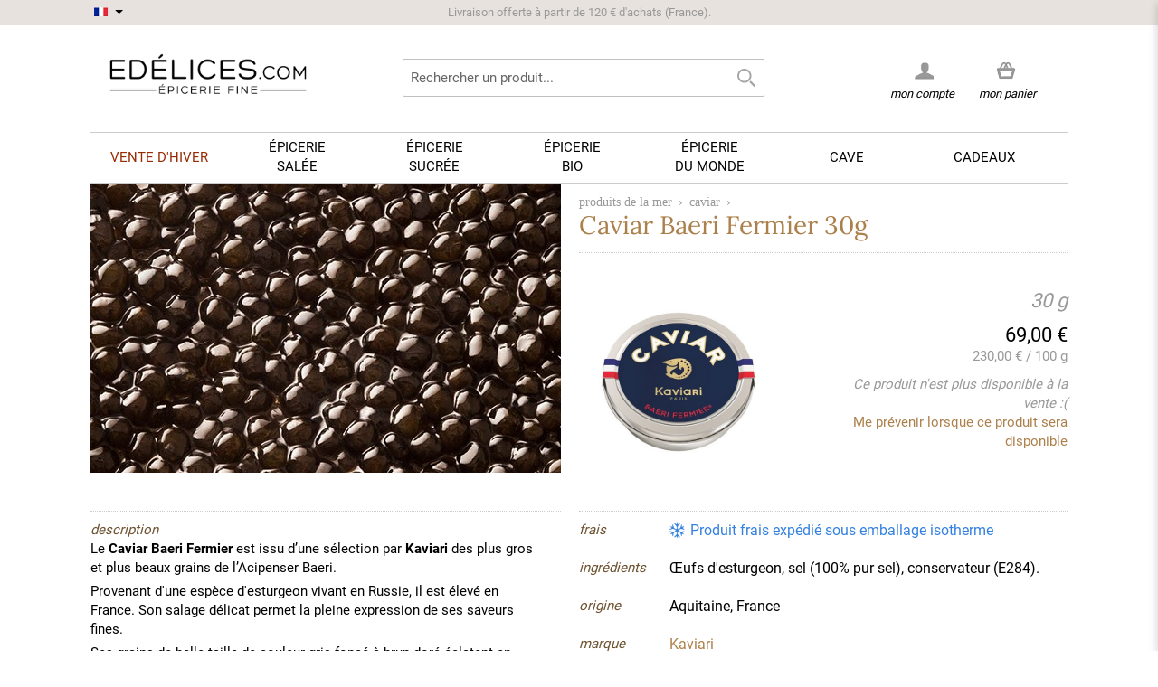

--- FILE ---
content_type: text/html; charset=UTF-8
request_url: https://www.edelices.com/caviar-baeri-fermier-30g-kaviari.html
body_size: 19518
content:

<!DOCTYPE html>
<!--[if lt IE 7 ]> <html lang="fr" id="top" class="no-js ie6"> <![endif]-->
<!--[if IE 7 ]>    <html lang="fr" id="top" class="no-js ie7"> <![endif]-->
<!--[if IE 8 ]>    <html lang="fr" id="top" class="no-js ie8"> <![endif]-->
<!--[if IE 9 ]>    <html lang="fr" id="top" class="no-js ie9"> <![endif]-->
<!--[if (gt IE 9)|!(IE)]><!--> <html lang="fr" id="top" class="no-js"> <!--<![endif]-->

<head>
<title>Caviar Baeri Fermier 30g Kaviari - Edélices</title>
<meta http-equiv="Content-Type" content="text/html; charset=utf-8" />
<meta name="description" content="Vente en ligne de Caviar Baeri Fermier 30g - Kaviari. Frais de port offerts dès 100€. Livraison rapide et soignée." />
<meta name="keywords" content="caviar, caviar kaviari, kaviari, caviar baeri, caviar baeri fermier, baeri royal" />
<meta name="robots" content="INDEX,FOLLOW" />
<link rel="icon" href="https://www.edelices.com/skin/frontend/rwd/rwd18/favicon.ico" type="image/x-icon" />
<link rel="shortcut icon" href="https://www.edelices.com/skin/frontend/rwd/rwd18/favicon.ico" type="image/x-icon" />
<!--[if lt IE 7]>
<script type="text/javascript">
//<![CDATA[
    var BLANK_URL = 'https://www.edelices.com/js/blank.html';
    var BLANK_IMG = 'https://www.edelices.com/js/spacer.gif';
//]]>
</script>
<![endif]-->
<link rel="stylesheet" type="text/css" href="https://www.edelices.com/media/css_secure/2ce4a6930c988582acc0fc684f1fe662.css" media="all" />
<script type="035cf33ea5ff4c67b4bc39a8-text/javascript" src="https://www.edelices.com/media/js/812089e9eef5b474a4602d8560ab47b9.js"></script>
<style type="text/css">@font-face {font-family:Raleway;font-style:normal;font-weight:300;src:url(/cf-fonts/s/raleway/5.0.16/cyrillic-ext/300/normal.woff2);unicode-range:U+0460-052F,U+1C80-1C88,U+20B4,U+2DE0-2DFF,U+A640-A69F,U+FE2E-FE2F;font-display:swap;}@font-face {font-family:Raleway;font-style:normal;font-weight:300;src:url(/cf-fonts/s/raleway/5.0.16/cyrillic/300/normal.woff2);unicode-range:U+0301,U+0400-045F,U+0490-0491,U+04B0-04B1,U+2116;font-display:swap;}@font-face {font-family:Raleway;font-style:normal;font-weight:300;src:url(/cf-fonts/s/raleway/5.0.16/latin-ext/300/normal.woff2);unicode-range:U+0100-02AF,U+0304,U+0308,U+0329,U+1E00-1E9F,U+1EF2-1EFF,U+2020,U+20A0-20AB,U+20AD-20CF,U+2113,U+2C60-2C7F,U+A720-A7FF;font-display:swap;}@font-face {font-family:Raleway;font-style:normal;font-weight:300;src:url(/cf-fonts/s/raleway/5.0.16/latin/300/normal.woff2);unicode-range:U+0000-00FF,U+0131,U+0152-0153,U+02BB-02BC,U+02C6,U+02DA,U+02DC,U+0304,U+0308,U+0329,U+2000-206F,U+2074,U+20AC,U+2122,U+2191,U+2193,U+2212,U+2215,U+FEFF,U+FFFD;font-display:swap;}@font-face {font-family:Raleway;font-style:normal;font-weight:300;src:url(/cf-fonts/s/raleway/5.0.16/vietnamese/300/normal.woff2);unicode-range:U+0102-0103,U+0110-0111,U+0128-0129,U+0168-0169,U+01A0-01A1,U+01AF-01B0,U+0300-0301,U+0303-0304,U+0308-0309,U+0323,U+0329,U+1EA0-1EF9,U+20AB;font-display:swap;}@font-face {font-family:Raleway;font-style:normal;font-weight:400;src:url(/cf-fonts/s/raleway/5.0.16/latin-ext/400/normal.woff2);unicode-range:U+0100-02AF,U+0304,U+0308,U+0329,U+1E00-1E9F,U+1EF2-1EFF,U+2020,U+20A0-20AB,U+20AD-20CF,U+2113,U+2C60-2C7F,U+A720-A7FF;font-display:swap;}@font-face {font-family:Raleway;font-style:normal;font-weight:400;src:url(/cf-fonts/s/raleway/5.0.16/latin/400/normal.woff2);unicode-range:U+0000-00FF,U+0131,U+0152-0153,U+02BB-02BC,U+02C6,U+02DA,U+02DC,U+0304,U+0308,U+0329,U+2000-206F,U+2074,U+20AC,U+2122,U+2191,U+2193,U+2212,U+2215,U+FEFF,U+FFFD;font-display:swap;}@font-face {font-family:Raleway;font-style:normal;font-weight:400;src:url(/cf-fonts/s/raleway/5.0.16/cyrillic/400/normal.woff2);unicode-range:U+0301,U+0400-045F,U+0490-0491,U+04B0-04B1,U+2116;font-display:swap;}@font-face {font-family:Raleway;font-style:normal;font-weight:400;src:url(/cf-fonts/s/raleway/5.0.16/cyrillic-ext/400/normal.woff2);unicode-range:U+0460-052F,U+1C80-1C88,U+20B4,U+2DE0-2DFF,U+A640-A69F,U+FE2E-FE2F;font-display:swap;}@font-face {font-family:Raleway;font-style:normal;font-weight:400;src:url(/cf-fonts/s/raleway/5.0.16/vietnamese/400/normal.woff2);unicode-range:U+0102-0103,U+0110-0111,U+0128-0129,U+0168-0169,U+01A0-01A1,U+01AF-01B0,U+0300-0301,U+0303-0304,U+0308-0309,U+0323,U+0329,U+1EA0-1EF9,U+20AB;font-display:swap;}@font-face {font-family:Raleway;font-style:normal;font-weight:500;src:url(/cf-fonts/s/raleway/5.0.16/latin-ext/500/normal.woff2);unicode-range:U+0100-02AF,U+0304,U+0308,U+0329,U+1E00-1E9F,U+1EF2-1EFF,U+2020,U+20A0-20AB,U+20AD-20CF,U+2113,U+2C60-2C7F,U+A720-A7FF;font-display:swap;}@font-face {font-family:Raleway;font-style:normal;font-weight:500;src:url(/cf-fonts/s/raleway/5.0.16/cyrillic-ext/500/normal.woff2);unicode-range:U+0460-052F,U+1C80-1C88,U+20B4,U+2DE0-2DFF,U+A640-A69F,U+FE2E-FE2F;font-display:swap;}@font-face {font-family:Raleway;font-style:normal;font-weight:500;src:url(/cf-fonts/s/raleway/5.0.16/vietnamese/500/normal.woff2);unicode-range:U+0102-0103,U+0110-0111,U+0128-0129,U+0168-0169,U+01A0-01A1,U+01AF-01B0,U+0300-0301,U+0303-0304,U+0308-0309,U+0323,U+0329,U+1EA0-1EF9,U+20AB;font-display:swap;}@font-face {font-family:Raleway;font-style:normal;font-weight:500;src:url(/cf-fonts/s/raleway/5.0.16/latin/500/normal.woff2);unicode-range:U+0000-00FF,U+0131,U+0152-0153,U+02BB-02BC,U+02C6,U+02DA,U+02DC,U+0304,U+0308,U+0329,U+2000-206F,U+2074,U+20AC,U+2122,U+2191,U+2193,U+2212,U+2215,U+FEFF,U+FFFD;font-display:swap;}@font-face {font-family:Raleway;font-style:normal;font-weight:500;src:url(/cf-fonts/s/raleway/5.0.16/cyrillic/500/normal.woff2);unicode-range:U+0301,U+0400-045F,U+0490-0491,U+04B0-04B1,U+2116;font-display:swap;}@font-face {font-family:Raleway;font-style:normal;font-weight:700;src:url(/cf-fonts/s/raleway/5.0.16/vietnamese/700/normal.woff2);unicode-range:U+0102-0103,U+0110-0111,U+0128-0129,U+0168-0169,U+01A0-01A1,U+01AF-01B0,U+0300-0301,U+0303-0304,U+0308-0309,U+0323,U+0329,U+1EA0-1EF9,U+20AB;font-display:swap;}@font-face {font-family:Raleway;font-style:normal;font-weight:700;src:url(/cf-fonts/s/raleway/5.0.16/cyrillic/700/normal.woff2);unicode-range:U+0301,U+0400-045F,U+0490-0491,U+04B0-04B1,U+2116;font-display:swap;}@font-face {font-family:Raleway;font-style:normal;font-weight:700;src:url(/cf-fonts/s/raleway/5.0.16/latin/700/normal.woff2);unicode-range:U+0000-00FF,U+0131,U+0152-0153,U+02BB-02BC,U+02C6,U+02DA,U+02DC,U+0304,U+0308,U+0329,U+2000-206F,U+2074,U+20AC,U+2122,U+2191,U+2193,U+2212,U+2215,U+FEFF,U+FFFD;font-display:swap;}@font-face {font-family:Raleway;font-style:normal;font-weight:700;src:url(/cf-fonts/s/raleway/5.0.16/cyrillic-ext/700/normal.woff2);unicode-range:U+0460-052F,U+1C80-1C88,U+20B4,U+2DE0-2DFF,U+A640-A69F,U+FE2E-FE2F;font-display:swap;}@font-face {font-family:Raleway;font-style:normal;font-weight:700;src:url(/cf-fonts/s/raleway/5.0.16/latin-ext/700/normal.woff2);unicode-range:U+0100-02AF,U+0304,U+0308,U+0329,U+1E00-1E9F,U+1EF2-1EFF,U+2020,U+20A0-20AB,U+20AD-20CF,U+2113,U+2C60-2C7F,U+A720-A7FF;font-display:swap;}@font-face {font-family:Raleway;font-style:normal;font-weight:600;src:url(/cf-fonts/s/raleway/5.0.16/cyrillic-ext/600/normal.woff2);unicode-range:U+0460-052F,U+1C80-1C88,U+20B4,U+2DE0-2DFF,U+A640-A69F,U+FE2E-FE2F;font-display:swap;}@font-face {font-family:Raleway;font-style:normal;font-weight:600;src:url(/cf-fonts/s/raleway/5.0.16/vietnamese/600/normal.woff2);unicode-range:U+0102-0103,U+0110-0111,U+0128-0129,U+0168-0169,U+01A0-01A1,U+01AF-01B0,U+0300-0301,U+0303-0304,U+0308-0309,U+0323,U+0329,U+1EA0-1EF9,U+20AB;font-display:swap;}@font-face {font-family:Raleway;font-style:normal;font-weight:600;src:url(/cf-fonts/s/raleway/5.0.16/latin-ext/600/normal.woff2);unicode-range:U+0100-02AF,U+0304,U+0308,U+0329,U+1E00-1E9F,U+1EF2-1EFF,U+2020,U+20A0-20AB,U+20AD-20CF,U+2113,U+2C60-2C7F,U+A720-A7FF;font-display:swap;}@font-face {font-family:Raleway;font-style:normal;font-weight:600;src:url(/cf-fonts/s/raleway/5.0.16/cyrillic/600/normal.woff2);unicode-range:U+0301,U+0400-045F,U+0490-0491,U+04B0-04B1,U+2116;font-display:swap;}@font-face {font-family:Raleway;font-style:normal;font-weight:600;src:url(/cf-fonts/s/raleway/5.0.16/latin/600/normal.woff2);unicode-range:U+0000-00FF,U+0131,U+0152-0153,U+02BB-02BC,U+02C6,U+02DA,U+02DC,U+0304,U+0308,U+0329,U+2000-206F,U+2074,U+20AC,U+2122,U+2191,U+2193,U+2212,U+2215,U+FEFF,U+FFFD;font-display:swap;}</style>
<link rel="canonical" href="https://www.edelices.com/produits-mer/caviar-kaviari/caviar-baeri-fermier-30g-kaviari.html" />
<!--[if  (lte IE 8) & (!IEMobile)]>
<link rel="stylesheet" type="text/css" href="https://www.edelices.com/media/css_secure/9617ce714875b295b8032d7ec12e129b.css" media="all" />
<![endif]-->

<script type="035cf33ea5ff4c67b4bc39a8-text/javascript">
//<![CDATA[
Mage.Cookies.path     = '/';
Mage.Cookies.domain   = '.edelices.com';
//]]>
</script>
<meta name="viewport" content="initial-scale=1.0, width=device-width" />

<script type="035cf33ea5ff4c67b4bc39a8-text/javascript">
//<![CDATA[
optionalZipCountries = [];
//]]>
</script>
<script type="035cf33ea5ff4c67b4bc39a8-text/javascript">

	/** 
	* Magento Enhanced Ecommerce Event Tracking for Google Tag Manager
	*
	* @author Angel Kostadinov
	* @see http://www.anowave.com/marketplace/magento-extensions/magento-google-tag-manager-enhanced-ecommerce-ua-tracking/
	* @copyright Anowave
	* @version 1.0
	*/
	var EC = [], Purchase = [], AEC = {}

	window.dataLayer = window.dataLayer || [];

	/* Dynamic remarketing */
	window.google_tag_params = window.google_tag_params || {};

	/* Default pagetype */
	window.google_tag_params.ecomm_pagetype = 'other';

	/* Set ecomm_pagetype */
	
	/* Grouped products collection */
	window.G = [];
	
	/**
	* EC Purchase
	*
	*/
	
	if (Purchase.length)
	{			
		EC.push(function(dataLayer)
		{
			var response = [];
			
			for (i = 0, l = Purchase.length; i < l; i++)
			{
				dataLayer.push(Purchase[i]);
			}
		});
	}		
</script>


<script type="035cf33ea5ff4c67b4bc39a8-text/javascript">
    window.algoliaConfig = {"instant":{"enabled":true,"infiniteScrollEnabled":false,"apiKey":"NWFkMGY3MDRjNThiZjVkNWU5NjJlMmQ0NjNlNTZjZDNkNWQxY2Y3NGI3NTFhYmYwYWE1MDdkOGFmZGYwZTU4MmZpbHRlcnM9Jm51bWVyaWNGaWx0ZXJzPXZpc2liaWxpdHlfc2VhcmNoJTNEMQ==","selector":".main","isAddToCartEnabled":true,"showStaticContent":false,"title":"","description":"","content":"","imgHtml":"","hasFacets":true},"autocomplete":{"enabled":true,"apiKey":"MTI5ZDJkZDE3Yjk3MmE0NDY1ZDg1NDMyYjg3ZTE5YWM1NzNiMDE5YWQxYjQ5Y2FmNmJhYzdjNmNhYjk1MjJlY2ZpbHRlcnM9","selector":".algolia-search-input","sections":[],"nbOfProductsSuggestions":"4","nbOfCategoriesSuggestions":"4","nbOfQueriesSuggestions":"0","displaySuggestionsCategories":false,"isDebugEnabled":false},"extensionVersion":"1.19.0","applicationId":"TD60FM36CV","indexName":"prod_fr","facets":[{"attribute":"categories","type":"conjunctive","label":"Cat\u00e9gories","searchable":"1"},{"attribute":"origin_produce_name_real","type":"disjunctive","label":"Marques","searchable":"1"},{"attribute":"price","type":"slider","label":"Prix","searchable":"1"}],"areCategoriesInFacets":true,"hitsPerPage":9,"sortingIndices":[{"attribute":"price","sort":"asc","label":"Prix","name":"prod_fr_products_price_default_asc"}],"isSearchPage":false,"isCategoryPage":false,"removeBranding":true,"productId":null,"priceKey":".EUR.default","currencyCode":"EUR","currencySymbol":"\u20ac","priceFormat":{"pattern":"%s\u00a0\u20ac","precision":2,"requiredPrecision":2,"decimalSymbol":",","groupSymbol":"\u00a0","groupLength":3,"integerRequired":1},"maxValuesPerFacet":10,"autofocus":true,"ccAnalytics":{"enabled":false,"ISSelector":".ais-infinite-hits--item a.result, .ais-hits a.result","conversionAnalyticsMode":"disabled","addToCartSelector":".add-to-cart-buttons .btn-cart, .hit-addtocart","orderedProductIds":[]},"analytics":{"enabled":false,"delay":3000,"triggerOnUIInteraction":true,"pushInitialSearch":false},"request":{"query":"","refinementKey":"","refinementValue":"","path":"","level":"","formKey":"cw9oP0w7Zwk8hbIB"},"showCatsNotIncludedInNavigation":true,"showSuggestionsOnNoResultsPage":true,"baseUrl":"https:\/\/www.edelices.com","popularQueries":["rhum don papa","black","moutarde","FALLOT","ferber","moutarde fallot","vinaigre","blue elephant","CHRISTINE FERBER"],"useAdaptiveImage":false,"urlTrackedParameters":["query","attribute:*","index","page"],"urls":{"logo":"https:\/\/www.edelices.com\/skin\/frontend\/rwd\/rwd18\/algoliasearch\/search-by-algolia.svg"},"now":"1769036400","translations":{"to":"\u00e0","or":"ou","go":"Lancer","in":"dans","popularQueries":"Vous pouvez essayer une de nos recherches fr\u00e9quentes","seeAll":"Voir tous les produits","allDepartments":"Toutes les cat\u00e9gories","seeIn":"Voir les produits dans","orIn":"ou dans","noProducts":"Pas de produits trouv\u00e9 pour la requ\u00eate","noResults":"Pas de r\u00e9sultat","refine":"Affiner","selectedFilters":"Filtres","clearAll":"Effacer tout","previousPage":"Page pr\u00e9c\u00e9dente","nextPage":"Page suivante","searchFor":"Rechercher un produit","relevance":"Pertinence","categories":"Cat\u00e9gories","products":"Produits","searchBy":"Search by","showMore":"Voir plus de produits","searchForFacetValuesPlaceholder":"Recherche par marque ..."}};
</script>

<!--[if lte IE 9]>
<script>
    document.addEventListener("DOMContentLoaded", function(e) {
        algoliaBundle.$(function ($) {
            window.algoliaConfig.autofocus = false;
        });
    });
</script>
<![endif]-->

                        
                            <meta http-equiv="X-UA-Compatible" content="IE=Edge">
                            <!--[if lte IE 9]>
                                <script src="https://cdn.polyfill.io/v2/polyfill.min.js"></script>
                            <![endif]-->
                        
                    <script type="035cf33ea5ff4c67b4bc39a8-text/javascript">//<![CDATA[
        var Translator = new Translate({"Please select an option.":"S\u00e9lectionnez une option","This is a required field.":"Ce champ est obligatoire.","Please enter a valid number in this field.":"Veuillez saisir un nombre valide.","Please use letters only (a-z or A-Z) in this field.":"Veuillez utiliser uniquement des lettres (a-z ou A-Z) dans ce champs.","Please use only letters (a-z), numbers (0-9) or underscore(_) in this field, first character should be a letter.":"Veuillez utiliser uniquement des lettres (a-z), des chiffres (0-9) ou underscore (_) dans ce champ, en commen\u00e7ant par une lettre.","Please enter a valid phone number. For example (123) 456-7890 or 123-456-7890.":"Veuillez saisir un num\u00e9ro de t\u00e9l\u00e9phone valide.","Please enter a valid date.":"Veuillez saisir une date valide.","Please enter a valid email address. For example johndoe@domain.com.":"Veuillez saisir une adresse email valide.","Please enter more characters or clean leading or trailing spaces.":"Veuillez entrer plus de caract\u00e8res et retirer les espaces ou caract\u00e8res inutiles.","Please make sure your passwords match.":"Veuillez v\u00e9rifier que les mots de passe concordent.","Please enter a valid URL. For example http:\/\/www.example.com or www.example.com":"Veuillez saisir une URL valide. Par exemple http:\/\/www.exemple.com ou www.exemple.com","Please enter a valid social security number. For example 123-45-6789.":"Veuillez saisir un num\u00e9ro de s\u00e9curit\u00e9 sociale valide. Par exemple 123-45-6789.","Please enter a valid zip code. For example 90602 or 90602-1234.":"Veuillez saisir un code postal valide. Par exemple 92120.","Please enter a valid zip code.":"Veuillez saisir un code postal valide.","Please use this date format: dd\/mm\/yyyy. For example 17\/03\/2006 for the 17th of March, 2006.":"Veuillez utiliser le format de date : jj\/mm\/aaaa. Par exemple, 17\/03\/1980 pour le 17 mars 1980.","Please enter a valid $ amount. For example $100.00.":"Veuillez saisir un montant valide. Par exemple 100,00 \u20ac","Please select one of the above options.":"Veuillez choisir une des options ci-dessus.","Please select one of the options.":"Veuillez choisir une des options.","Please select State\/Province.":"Veuillez choisir un \u00e9tat\/province.","Please enter a number greater than 0 in this field.":"Veuillez saisir un nombre sup\u00e9rieur \u00e0 0 dans ce champ.","Please enter a valid credit card number.":"Veuillez saisir un num\u00e9ro de carte bancaire valide.","Please enter a valid credit card verification number.":"Merci d'entrer un code de v\u00e9rification valide.","Please wait, loading...":"Veuillez patienter, chargement en cours...","Complete":"Exp\u00e9di\u00e9e","Add Products":"Ajouter des produits","Please choose to register or to checkout as a guest":"Choisissez de vous enregistrer ou de passer votre commande en tant qu'invit\u00e9","Please specify shipping method.":"Choisissez un mode de livraison.","Please specify payment method.":"Choisissez un mode de paiement.","Add to Cart":"Ajouter au panier","In Stock":"En stock","Out of Stock":"En cours de r\u00e9approvisionnement"});
        //]]></script>	
<script type="035cf33ea5ff4c67b4bc39a8-text/javascript">

	window.dataLayer = window.dataLayer || [], collection = [];
		var impressions = [], position = 0;
		
	
	
	AEC.ajax = function(context,dataLayer)
	{
		var element = jQuery(context), qty = jQuery(':radio[name=qty]:checked, :text[name=qty], select[name=qty]').eq(0).val();

		if (element.data('grouped'))
		{
			for (u = 0, y = window.G.length; u < y; u++)
			{
				var qty = Math.abs(jQuery('[name="super_group[' + window.G[u].id + ']"]').val());

				if (qty)
				{
					collection.push(
					{
						'name': 		window.G[u].name,
						'id': 		    window.G[u].id,
						'price': 		window.G[u].price,
						'category': 	window.G[u].category,
						'quantity': 	qty
					})
				}
			}
		}
		else 
		{
			collection.push(
			{
				'name': 		element.data('name'),
				'id': 		    element.data('id'),
				'price': 		element.data('price'),
				'category': 	element.data('category'),
				'variant':		element.data('variant'),
				'quantity': 	qty
			})
								
		}
		
		var data = 
		{
			'event': 'addToCart',
			'ecommerce': 
			{
				'currencyCode': 'EUR',
				'add': 
				{
					'products': collection
				}
			}
		}
		
		dataLayer.push(data);

		return productAddToCartForm.submit(context);
	}
	
	AEC.ajaxcategory = function(context,dataLayer)
	{
		var element = jQuery(context)
		
		collection.push(
			{
				'name': 		element.data('name'),
				'id': 		    element.data('id'),
				'price': 		element.data('price'),
				'category': 	element.data('category'),
				'variant':		element.data('variant'),
				'quantity': 	element.data('quantity')
			})
		
		var data = 
		{
			'event': 'addToCart',
			'ecommerce': 
			{
				'currencyCode': 'EUR',
				'add': 
				{
					'actionField': 
					{
							'list': 'Unknown'
					},
					'products': collection
				}
			}
		}
		
		dataLayer.push(data);
			
	}
	
	AEC.remove = function(context, dataLayer)
	{
		var element = jQuery(context);

		var data = 
		{
			'event': 'removeFromCart',
			'ecommerce': 
			{
				'remove': 
				{   
					'products': 
					[
						{ 
							'name': 		element.data('name'),
							'id': 			element.data('id'),
							'price': 		element.data('price'),
							'category': 	element.data('category'),
							'quantity': 	element.data('quantity')
						}
					]
				}
			}
		}

		
		if (confirm('Êtes-vous sûr de vouloir retirer cet article du panier ?'))
		{
			dataLayer.push(data);

			return true;	
		}
		
		return false;
	}

	AEC.click = function(context,dataLayer)
	{
		var element = jQuery(context);
		
		var data = 
		{
			'event': 'productClick',
			'ecommerce': 
			{
				'click': 
				{
					'actionField': 
					{
						'list': 'Unknown'
					},
					'products': 
					[
						{
							'name': 		element.data('name'),
							'id': 			element.data('id'),
							'price': 		element.data('price'),
							'category': 	element.data('category'),
							'quantity': 	element.data('quantity')
						}
					]
				}
			}
		};

		dataLayer.push(data);
	}
	
	AEC.placeOrder = function(context, review)
	{
		return true;
	}
</script></head>
<body class=" catalog-product-view catalog-product-view product-caviar-baeri-fermier-30g-kaviari">
<script type="035cf33ea5ff4c67b4bc39a8-text/javascript">
    //<![CDATA[
    if (window.Translator) {
        Translator.add('Qty','Quantité');
        Translator.add('Edit','Modifier');
        Translator.add('Edit item parameters','Edit item parameters');
        Translator.add('Close','Fermer');
    }

    var minicartTemplate = 2;
    var successNotificationAction = ( minicartTemplate == '1' ) ? 'javascript: ajaxCart.showMinicart()' : 'https://www.edelices.com/checkout/cart/';
    var successNotificationTemplate =
        '<div class="pac-cf">'
            +'<div class="plumajaxcart-notification pac-short">'
                +'<span class="pac-desktop-close" onclick="ajaxCart.hideMessages();">&#x2715;</span>'
                +'<div>'
                    +'<div class="pac-product">'
                        +'<table>'
                            +'<tr>'
                                +'<td class="pac-amount pac-added-qty">'
                                    +'<span>{qty}</span>'
                                +'</td>'
                                +'<td class="pac-img"><img src="{image}" width="40" height="40" alt="Quantity"></td>'
                                +'<td class="pac-text">{text}</td>'
                            +'</tr>'
                        +'</table>'
                    +'</div>'
                    +'<div class="pac-button-hld">'
                        +'<a href="' + successNotificationAction + '" class="pac-button">Voir mon panier</a>'
                        +'<a href="javascript: void(0);"  onclick="ajaxCart.hideMessages();" class="pac-button pac-mobile-close" style="margin-top: 5px;">Fermer</a>'
                    +'</div>'
                +'</div>'
            +'</div>'
        +'</div>';

    var warningNotificationTemplate =
            '<div class="plumajaxcart-notification pac-{type}">'
                +'<span class="pac-desktop-close" onclick="ajaxCart.hideMessages();">&#x2715;</span>'
                +'<div>'
                    +'<div class="pac-message">'
                      +'{text}'
                    +'</div>'
                    +'<div class="pac-button-hld pac-mobile-close"><a href="javascript: void(0);"  onclick="ajaxCart.hideMessages();" class="pac-button">Fermer</a></div>'
                +'</div>'
            +'</div>';
        ajaxCart = new _plAjaxCart({
        cartUrl:'https://www.edelices.com/checkout/cart/',wishlistUrl:'https://www.edelices.com/wishlist/',addToCartUrl:'https://www.edelices.com/ajaxcart/cart/add/',deleteFromCartUrl:'https://www.edelices.com/ajaxcart/cart/delete/',configureUrl:'https://www.edelices.com/ajaxcart/cart/configure/',configureWishlistUrl:'https://www.edelices.com/ajaxcart/cart/wishlistconfigure/',updateQtytUrl:'https://www.edelices.com/ajaxcart/cart/updateQty/',updateItemUrl:'https://www.edelices.com/ajaxcart/cart/updateItemOptions/',addToCartFromWishlistUrl:'https://www.edelices.com/ajaxcart/cart/addFromWishlist/',applyDiscountCodeUrl:'https://www.edelices.com/ajaxcart/cart/couponPost/',applyRewardPointsUrl:'https://www.edelices.com/ajaxcart/cart/activatePoints/',deactivateRewardPointsUrl:'https://www.edelices.com/ajaxcart/cart/deactivatePoints/',        showQtyOnAddButton: 1,
        afterAddShow : 1,
        unexpectedError : 'Erreur inattendue. Merci de nous <a href="https://www.edelices.com/contacts/">contacter.</a>',
        isCartPage : 0,
        isConfigurePage : 0,
        isCheckoutPage : 0,
        dinamicDefaultBlocks : ['minicart_head'],
        categoryId : 0,
        isWishlistPage : 0,
        isCategoryPage : 0,
        //dinamicCartPageBlocks : ['checkout.cart.totals', 'checkout.cart.items'],
        dinamicCartPageBlocks : ['content'],
        micartTemplate : minicartTemplate,

        popupWidth : 670,

        successNotificationTemplate : successNotificationTemplate,
        warningNotificationTemplate : warningNotificationTemplate
    });

    ajaxCart.parseAddToCartButtons = function(){
        (function() {
            
             // RTA  EDIT
            var buttonTemplate =
                '<button type="button" title="Ajouter au panier" class="pac-button p-border-box ajaxcart-el pac-btn-cart pac-btn-cart-{product_id} pac-btn-item-{item_id}" onclick="ajaxCart.addProductById({product_id});">'
                    +'<span class="pac-label">'
                        +'<span class="pac-helper"></span>'
                        +'<span class="pac-number"></span>'
                        +'<img class="pac-icon" width="18" height="17" src="https://www.edelices.com/skin/frontend/rwd/rwd18/images/plumrocket/ajaxcart/pac-cart-icon.png" alt="Ajouter au panier" />'
                        +'<img class="pac-loader" width="22" height="22" src="https://www.edelices.com/skin/frontend/rwd/rwd18/images/plumrocket/ajaxcart/pac-loader.svg" alt="Ajouter au panier" />'
                    +'</span>'
                    +'Ajouter au panier'
                +'</button>';
                          
             var buttonTemplatePlusMinus = '<div class="plusminus-wrapper plusminus-btn-cart-{product_id} plusminus-btn-item-{item_id}" style="display:none;">'
			 +'<div class="plusminus-background">'
             +'<button type="button" title="" class="pac-button p-border-box ajaxcart-el pac-btn-cart minus-btn-cart minus-btn-cart-{product_id} minus-btn-item-{item_id}" onclick="ajaxCart.decQty({item_id});">'
                +'<span class="pac-label">'
                        +'<span class="pac-helper"></span>'
                        +'<img class="pac-icon" width="18" height="17" src="https://www.edelices.com/skin/frontend/rwd/rwd18/images/plumrocket/ajaxcart/pac-cart-icon-minus.png" alt="Ajouter au panier" />'
                        +'<img class="pac-loader" width="22" height="22" src="https://www.edelices.com/skin/frontend/rwd/rwd18/images/plumrocket/ajaxcart/pac-loader.svg" alt="Ajouter au panier" />'
                +'</span>'
				+'</button>'
                +'<div class="pac-title"></div>'
				+'<button type="button" title="" class="pac-button p-border-box ajaxcart-el pac-btn-cart plus-btn-cart plus-btn-cart-{product_id} plus-btn-item-{item_id}" onclick="ajaxCart.incQty({item_id});">'
                +'<span class="pac-label">'
                        +'<span class="pac-helper"></span>'
                        +'<img class="pac-icon" width="18" height="17" src="https://www.edelices.com/skin/frontend/rwd/rwd18/images/plumrocket/ajaxcart/pac-cart-icon.png" alt="Ajouter au panier" />'
                        +'<img class="pac-loader" width="22" height="22" src="https://www.edelices.com/skin/frontend/rwd/rwd18/images/plumrocket/ajaxcart/pac-loader.svg" alt="Ajouter au panier" />'
                +'</span>'
				+'</button>'
				+'</div>'
				+'</div>';
			// END RTA EDIT

            var inputTemplate = '';
            
                            pjQuery_1_12_4(window).resize();
                try {
                    jQuery(window).resize();
                } catch (e) {}
            
            pjQuery_1_12_4('.products-grid .btn-cart, .products-list .btn-cart').each(function(){

                var e = pjQuery_1_12_4(this);
                if (e.hasClass('pac-button')) return;

                var onk = e.attr('onclick');
                var href = e.attr('href');
                var pStr = '/product/';
                var h = (onk && onk.indexOf(pStr) != 1) ? onk : ((href && href.indexOf(pStr) != 1) ? href : '');
                var res = h.match(/\/product\/(\d+)\//);
                if (!res || res.length <= 1) {
                    res = h.match(/\/product\/view\/id\/(\d+)\//);
                }
                if (res && res.length > 1) {
                    var id = res[1];
                    if (id) {
                                                
                        
                            // RTA EDIT
                            var item_raw = pjQuery_1_12_4('.pac-qty-minus.ajaxcart-el-'+id).attr("href");
								
							if(typeof item_raw !== 'undefined') {
								var item_id = item_raw.replace( /(^.*\(|\).*$)/g, '' );
								e.after(buttonTemplate.replace(/{item_id}/gi, item_id).replace(/{product_id}/gi, id));
								e.after(buttonTemplatePlusMinus.replace(/{item_id}/gi, item_id).replace(/{product_id}/gi, id));

								pjQuery_1_12_4('.pac-btn-cart-'+id).hide();
								pjQuery_1_12_4('.plusminus-btn-cart-'+id).show();
							} else {
								e.after(buttonTemplate.replace(/{item_id}/gi, 0).replace(/{product_id}/gi, id));
								e.after(buttonTemplatePlusMinus.replace(/{item_id}/gi, 0).replace(/{product_id}/gi, id));
							}
                            // RTA END EDIT
                            
                            if (inputTemplate) {
                                e.before(e.after(inputTemplate.replace(/{id}/gi, id)));
                            }
                            e.remove();

                                            }
                }
            });
        }());
    };


    pjQuery_1_12_4(document).ready(function(){
        ajaxCart.onReady['minicart'] = function(){

            ajaxCart.parseAddToCartButtons();

            pjQuery_1_12_4('#header .skip-link,.header-container .skip-link').click(function(){
                if (pjQuery_1_12_4(this).hasClass('minicart_link')) return;
                ajaxCart.hideMinicart();
            });

            pjQuery_1_12_4(document).on('mouseover','.pac-info-wrapper .details', function(){
                pjQuery_1_12_4(this).prev().find('.item-options').show().parent().addClass('show');
            }).on('mouseleave','.pac-info-wrapper .details', function(){
                pjQuery_1_12_4(this).prev().find('.item-options').hide().parent().removeClass('show');
            });
        };
    });
    //]]>
</script>

<div class="pac-overlay" id="pac_notifications"></div>
	<script type="035cf33ea5ff4c67b4bc39a8-text/javascript">
		var pac_cb = function() {
			try{
				pjQuery_1_12_4('head').append('<li'+'nk rel="stylesheet" type="text/css" href="https://www.edelices.com/media/css_secure/a6ae413b87f59c1f51edd4b09e66002f.css" media="all" /><scr'+'ipt type="text/javascript" src="https://www.edelices.com/media/js/2bfc2153c812b3b718abd39574e674e9.js"></scr'+'ipt>');
			} catch(err) {
				console.log(err);
			}
		};

		if (typeof requestAnimationFrame != 'undefined'){
			requestAnimationFrame(pac_cb);
		} else if (typeof mozRequestAnimationFrame != 'undefined'){
			mozRequestAnimationFrame(pac_cb);
		} else if (typeof webkitRequestAnimationFrame != 'undefined'){
			webkitRequestAnimationFrame(pac_cb);
		} else if (typeof msRequestAnimationFrame != 'undefined'){
			msRequestAnimationFrame(pac_cb);
		} else if (typeof window.addEventListener != 'undefined'){
			window.addEventListener('load', pac_cb);
		} else {
			pac_cb();
		}
	</script>
			
	
<script type="035cf33ea5ff4c67b4bc39a8-text/javascript">

	window.dataLayer = window.dataLayer || [], collection = [];
		var impressions = [], position = 0;
		
	
	
	AEC.ajax = function(context,dataLayer)
	{
		var element = jQuery(context), qty = jQuery(':radio[name=qty]:checked, :text[name=qty], select[name=qty]').eq(0).val();

		if (element.data('grouped'))
		{
			for (u = 0, y = window.G.length; u < y; u++)
			{
				var qty = Math.abs(jQuery('[name="super_group[' + window.G[u].id + ']"]').val());

				if (qty)
				{
					collection.push(
					{
						'name': 		window.G[u].name,
						'id': 		    window.G[u].id,
						'price': 		window.G[u].price,
						'category': 	window.G[u].category,
						'quantity': 	qty
					})
				}
			}
		}
		else 
		{
			collection.push(
			{
				'name': 		element.data('name'),
				'id': 		    element.data('id'),
				'price': 		element.data('price'),
				'category': 	element.data('category'),
				'variant':		element.data('variant'),
				'quantity': 	qty
			})
								
		}
		
		var data = 
		{
			'event': 'addToCart',
			'ecommerce': 
			{
				'currencyCode': 'EUR',
				'add': 
				{
					'products': collection
				}
			}
		}
		
		dataLayer.push(data);

		return productAddToCartForm.submit(context);
	}
	
	AEC.ajaxcategory = function(context,dataLayer)
	{
		var element = jQuery(context)
		
		collection.push(
			{
				'name': 		element.data('name'),
				'id': 		    element.data('id'),
				'price': 		element.data('price'),
				'category': 	element.data('category'),
				'variant':		element.data('variant'),
				'quantity': 	element.data('quantity')
			})
		
		var data = 
		{
			'event': 'addToCart',
			'ecommerce': 
			{
				'currencyCode': 'EUR',
				'add': 
				{
					'actionField': 
					{
							'list': 'Unknown'
					},
					'products': collection
				}
			}
		}
		
		dataLayer.push(data);
			
	}
	
	AEC.remove = function(context, dataLayer)
	{
		var element = jQuery(context);

		var data = 
		{
			'event': 'removeFromCart',
			'ecommerce': 
			{
				'remove': 
				{   
					'products': 
					[
						{ 
							'name': 		element.data('name'),
							'id': 			element.data('id'),
							'price': 		element.data('price'),
							'category': 	element.data('category'),
							'quantity': 	element.data('quantity')
						}
					]
				}
			}
		}

		
		if (confirm('Êtes-vous sûr de vouloir retirer cet article du panier ?'))
		{
			dataLayer.push(data);

			return true;	
		}
		
		return false;
	}

	AEC.click = function(context,dataLayer)
	{
		var element = jQuery(context);
		
		var data = 
		{
			'event': 'productClick',
			'ecommerce': 
			{
				'click': 
				{
					'actionField': 
					{
						'list': 'Unknown'
					},
					'products': 
					[
						{
							'name': 		element.data('name'),
							'id': 			element.data('id'),
							'price': 		element.data('price'),
							'category': 	element.data('category'),
							'quantity': 	element.data('quantity')
						}
					]
				}
			}
		};

		dataLayer.push(data);
	}
	
	AEC.placeOrder = function(context, review)
	{
		return true;
	}
</script><div class="wrapper">
        <div class="page">
        <div class="header-language-background">
	<div class="header-language-container">
		<p class="header-msg a-center">Livraison offerte à partir de 120 € d'achats (France).</p>	</div>
	<div class="header-decoration"></div>
</div>

<header id="header" class="page-header">
    <div class="page-header-container">
		<div class="header-storeswitcher">
		<ul>
	  <li>
		<div class="flag flag-fr"><span class="icon"></span><span class="down-arrow"></span></div>
		<ul>
								<li><a href="https://www.edelices.com/" class="flag flag-fr"><span class="icon"></span><span class="label">Edélices FR</span></a></li>
								<li><a href="https://www.edelices.co.uk/" class="flag flag-uk"><span class="icon"></span><span class="label">Edélices UK</span></a></li>
								<li><a href="https://www.edelices.it/" class="flag flag-it"><span class="icon"></span><span class="label">Edélices IT</span></a></li>
								<li><a href="https://www.edelices.de/" class="flag flag-de"><span class="icon"></span><span class="label">Edélices DE</span></a></li>
								<li><a href="https://www.edelices.es/" class="flag flag-es"><span class="icon"></span><span class="label">Edélices ES</span></a></li>
					</ul>
	  </li>
	</ul>
	<!--<span class="sep">|</span><a class="offer" href="https://www.edelices.com/entreprises">Cadeaux d'entreprise</a>--></div>



		<div class="header-phoneinfo">
	</div>

		<!--<div class="left-heading">&nbsp;</div>
		<div class="right-heading">&nbsp;</div>-->
		<a class="logo" href="https://www.edelices.com/">
			<img src="https://www.edelices.com/skin/frontend/rwd/rwd18/images/epicerie-fine-edelices.png" alt="epicerie fine" width="260" height="60"/>
		</a>

        <!-- Skip Links -->

        <div class="skip-links">

		   	 <a href="#header-nav" class="skip-link skip-nav">
                <span class="icon"></span>
                <span class="label">menu</span>
            </a>

            <a href="#header-search" class="skip-link skip-search">
                <span class="icon"></span>
                <span class="label">rechercher</span>
            </a>
				
            <a href="#header-account" class="skip-link skip-account">
                <span class="icon"></span>
				<span class="label">mon compte</span>
			</a>
			

            <!-- Cart -->

            <div class="header-minicart">
                

<div class="minicart_head_holder">
    <a href="#pac-mini-cart" onclick="if (!window.__cfRLUnblockHandlers) return false; ajaxCart.controlMinicart();" class="minicart_link skip-link skip-cart  no-count" data-cf-modified-035cf33ea5ff4c67b4bc39a8-="">
        <span class="icon"></span>
                    <span class="label">Mon panier</span>
            <span class="count">0</span>
            </a>
    

<script type="035cf33ea5ff4c67b4bc39a8-text/javascript">
    ajaxCart.items = {};
</script>
<div class="pac-panel-overlay"></div>
<div id="pac-mini-cart" class="p-border-box cart pac-empty-cart pac-panel-wrap">
    <div id="pac-minicart-popup" >
                    <header>
                Votre panier est vide.                <span onclick="if (!window.__cfRLUnblockHandlers) return false; ajaxCart.hideMinicart();" class="pac-panel-close" data-cf-modified-035cf33ea5ff4c67b4bc39a8-="">&#10005;</span>
            </header>
            <div class="pac-minicart-actions">
            </div>
            </div>
</div></div>            </div>


        </div>
		

        <!-- Navigation -->

        <div id="header-nav" class="skip-content">
            

	<nav id="nav">
	<ol class="nav-primary-static">
		<li class="level0 level-top parent sscat1 colored">
			<a href="https://www.edelices.com/evenement/vente-hiver.html" class="level0"><span>Vente d'hiver</span></a>
		</li>
		<li class="level0 level-top parent sscat2">
			<a href="https://www.edelices.com/epicerie-fine.html" class="level0 break">Épicerie salée</a>
			<ul class="sub">			
	<div class="sep"><span class="sscat"></span><span class="sscat"><span class="arrow"></span></span><span class="sscat"></span><span class="sscat"></span><span class="sscat"></span><span class="sscat"></span><span class="sscat"></span></div>

	<li class="section">
		<ul class="subcats">
			<li class="title"><a href="https://www.edelices.com/epicerie-fine/aperitif.html">Apéritif</a></li>
			<li><a href="https://www.edelices.com/epicerie-fine/antipasti.html">Antipasti</a></li>
			<li><a href="https://www.edelices.com/epicerie-fine/aperitif/tapas.html">Tapas</a>
			<li><a href="https://www.edelices.com/epicerie-fine/aperitif/fruit-coque.html">Fruits à coque</a></li>
			<li><a href="https://www.edelices.com/epicerie-fine/aperitif/olive.html">Olives</a></li>
			<li><a href="https://www.edelices.com/epicerie-fine/aperitif-tartinable.html">Tartinables</a></li>
			<li><a href="https://www.edelices.com/epicerie-fine/aperitif/snack.html">Biscuits, snacks</a></li>
			<li><a href="https://www.edelices.com/epicerie-fine/aperitif/pickle.html">Pickles, mezzés</a></li>
		</ul>
	</li>
	
	<li class="section">
		<ul class="subcats">
			<li class="title"><a href="https://www.edelices.com/huiles-vinaigres.html">Huile, vinaigre</a></li>
			<li><a href="https://www.edelices.com/huiles-vinaigres/huiles-olive.html">Huile d'olive</a></li>
			<li><a href="https://www.edelices.com/huiles-vinaigres/huiles.html">Toutes les huiles</a></li>
			<li><a href="https://www.edelices.com/huiles-vinaigres/vinaigres-balsamiques-leonardi.html">Vinaigre balsamique</a></li>
			<!--<li><a href="https://www.edelices.com/huiles-vinaigres/vinaigre.html">Tous les vinaigres</a></li>-->
			<li><a href="https://www.edelices.com/huiles-vinaigres/vinaigre-vin.html">Vinaigre de vin</a></li>
			<li><a href="https://www.edelices.com/huiles-vinaigres/vinaigre-banyuls.html">Vinaigre de Banyuls</a></li>
			<li><a href="https://www.edelices.com/huiles-vinaigres/vinaigre-xeres.html">Vinaigre de Xérès</a></li>
			<li><a href="https://www.edelices.com/huiles-vinaigres/vinaigre-pulpe-fruits.html">Vinaigre aux fruits</a></li>

		</ul>
	</li>
	
	<li class="section">
		<ul class="subcats">
			<li class="title"><a href="https://www.edelices.com/epices-condiments.html">Épices, condiments</a></li>
			<li><a href="https://www.edelices.com/epices-condiments/fleurs-sel.html">Sel, fleur de sel</a></li>
			<li><a href="https://www.edelices.com/epices-condiments/poivres-sarabar.html">Poivres</a></li>
			<li><a href="https://www.edelices.com/epices-condiments/epices-gerard-vives.html">Épices</a></li>
			<li><a href="https://www.edelices.com/epices-condiments/epices-melanges.html">Mélange d'épices</a></li>
			<li><a href="https://www.edelices.com/epices-condiments/herbes-aromates.html">Herbes, aromates</a></li>
			<li><a href="https://www.edelices.com/epicerie-fine/moutarde.html">Moutarde</a></li>
			<li><a href="https://www.edelices.com/epices-condiments/condiment.html">Cornichons, pickles</a></li>
			<li><a href="https://www.edelices.com/epices-condiments/chutney-confit.html">Chutney, confits</a></li>
		</ul>
	</li>		

	<li class="section">
		<ul class="subcats">
			<!--<li class="title"><a href="https://www.edelices.com/epicerie-fine/riz-pates-cereales.html">Riz, pâtes, céréales</a></li>-->
			<li class="title">Riz, pâtes, céréales</li>
			<li><a href="https://www.edelices.com/epicerie-fine/riz.html">Riz</a></li>
			<li><a href="https://www.edelices.com/epicerie-fine/risotto.html">Risotto</a></li>
			<!--<li><a href="https://www.edelices.com/epicerie-fine/pates.html">Pâtes</a></li>-->
			<li><a href="https://www.edelices.com/epicerie-fine/rustichella-abruzzo-pates-ble-dur.html">Pâtes au blé dur</a></li>
			<li><a href="https://www.edelices.com/epicerie-fine/pates-ble-tendre.html">Pâtes au blé tendre</a></li>
			<li><a href="https://www.edelices.com/epicerie-fine/pates-oeufs.html">Pâtes aux oeufs</a></li>
			<li><a href="https://www.edelices.com/epicerie-fine/cereales-legumineuses.html">Céréales, légumineuses</a></li>
			<li><a href="https://www.edelices.com/epicerie-fine/champignons-seches.html">Champignons séchés</a></li>
		</ul>
	</li>

	<li class="section">
		<ul class="subcats">
			<li class="title"><a href="https://www.edelices.com/produits-mer.html">Produits de la mer</a></li>
			<li><a href="https://www.edelices.com/produits-mer/thon.html">Thon</a></li>
			<li><a href="https://www.edelices.com/produits-mer/sardine.html">Sardines</a></li>
			<li><a href="https://www.edelices.com/produits-mer/maquereau.html">Maquereaux</a></li>
			<li><a href="https://www.edelices.com/produits-mer/fruits-mer.html">Fruits de mer</a></li>
			<li><a href="https://www.edelices.com/produits-mer/conserve-poisson.html">Saumon et autres poissons</a></li>
			<li><a href="https://www.edelices.com/produits-mer/terrine-poisson-atelier-du-cuisinier.html">Rillettes de poisson</a></li>
			<li><a href="https://www.edelices.com/produits-mer/soupe-poisson.html">Soupes de poisson</a></li>
			<li><a href="https://www.edelices.com/produits-mer/algue.html">Algues</a></li>						
		</ul>
	</li>


	<li class="section">
		<ul class="subcats">
			<li class="title"><a href="https://www.edelices.com/foies-gras-truffes.html">Foie gras, truffes</a></li>
			<li><a href="https://www.edelices.com/foies-gras-truffes/foie-gras-canard.html">Foie gras de canard</a></li>
			<li><a href="https://www.edelices.com/foies-gras-truffes/foie-gras-oie.html">Foie gras d'oie</a></li>
			<li><a href="https://www.edelices.com/foies-gras-truffes/truffes.html">Truffes</a></li>
		</ul>
	</li>

	<li class="section">
		<ul class="subcats">
			<li class="title"><a href="https://www.edelices.com/viandes-salaisons.html">Charcuterie, salaisons</a></li>
			<li><a href="https://www.edelices.com/viandes-salaisons/jambon-iberique-bellota.html">Charcuterie bellota</a></li>
			<li><a href="https://www.edelices.com/viandes-salaisons/porc-noir-bigorre.html">Porc noir de Bigorre</a></li>
			<li><a href="https://www.edelices.com/viandes-salaisons/terrines-pates.html">Terrines, rillettes, pâtés</a></li>
		</ul>
	</li>

	<li class="section">
		<ul class="subcats">
			<!--<li class="title"><a href="https://www.edelices.com/epicerie-fine/aide-culinaire.html">Aides culinaires</a></li>-->
			<li class="title">Aides culinaires</li>
			<li><a href="https://www.edelices.com/epicerie-fine/sauces.html">Sauces</a></li>
			<li><a href="https://www.edelices.com/epicerie-fine/bouillon-jus.html">Bouillons, jus, fonds</a></li>
			<li><a href="https://www.edelices.com/epicerie-fine/farine.html">Farines, préparations</a></li>
			<li><a href="https://www.edelices.com/epicerie-fine/fleurs-comestibles.html">Fleurs comestibles</a></li>
			<li><a href="https://www.edelices.com/ustensiles-cuisine.html">Ustensiles, accessoires</a></li>
		</ul>
	</li>


	<li class="section">
		<ul class="subcats">
			<li class="title"><a href="https://www.edelices.com/epicerie-fine/plat-cuisine.html">Plats cuisinés</a></li>
			<li><a href="https://www.edelices.com/epicerie-fine/plat-cuisine.html">Plats cuisinés de la terre</a></li>
			<li><a href="https://www.edelices.com/produits-mer/plat-prepare.html">Plats cuisinés de la mer</a></li>
			<li><a href="https://www.edelices.com/epicerie-fine/conserve-legumes.html">Conserve de légumes</a></li>
		</ul>
	</li>
		

</ul>

		</li>
		<li class="level0 level-top parent sscat3">
			<a href="https://www.edelices.com/plaisirs-sucres.html" class="level0 break">Épicerie sucrée</a>
						<ul class="sub">
	<div class="sep"><span class="sscat"></span><span class="sscat"></span><span class="sscat"><span class="arrow"></span></span><span class="sscat"></span><span class="sscat"></span><span class="sscat"></span><span class="sscat"></span></div>
				<li class="section">
					<ul class="subcats">
						<li class="title"><a href="https://www.edelices.com/plaisirs-sucres.html">Les incontournables</a></li>
						<li><a href="https://www.edelices.com/plaisirs-sucres/confiture.html">Confitures, gelées</a></li>
						<li><a href="https://www.edelices.com/plaisirs-sucres/miels.html">Miel</a></li>
						<li><a href="https://www.edelices.com/plaisirs-sucres/pate-tartiner.html">Pâte à tartiner</a></li>
						<li><a href="https://www.edelices.com/plaisirs-sucres/cereales.html">Muesli, granola, céréales</a></li>
						<li><a href="https://www.edelices.com/plaisirs-sucres/produits-erable.html">Produits de l'érable</a></li>
					</ul>
				</li>
				<li class="section">
					<ul class="subcats">
						<li class="title"><a href="https://www.edelices.com/thes-cafes.html">Thé, café, boissons</a></li>
						<li><a href="https://www.edelices.com/thes-cafes/thes-dammann-freres.html">Thé</a></li>
						<li><a href="https://www.edelices.com/thes-cafes/the-matcha.html">Thé matcha</a></li>
						<li><a href="https://www.edelices.com/thes-cafes/tisane-infusion.html">Tisane, infusion</a></li>
						<li><a href="https://www.edelices.com/thes-cafes/cafe-origine.html">Café</a></li>
						<li><a href="https://www.edelices.com/thes-cafes/chocolat-angelina.html">Chocolat chaud</a></li>
						<li><a href="https://www.edelices.com/plaisirs-sucres/jus-fruits.html">Jus de fruits</a></li>
						<li><a href="https://www.edelices.com/plaisirs-sucres/sirop-artisanal.html">Sirop artisanal</a></li>
					</ul>
				</li>
				<li class="section">
					<ul class="subcats">
						<li class="title">Desserts, gâteaux</li>
						<li><a href="https://www.edelices.com/plaisirs-sucres/confiserie.html">Confiserie</a></li>
						<li><a href="https://www.edelices.com/plaisirs-sucres/biscuit.html">Biscuits</a></li>
						<li><a href="https://www.edelices.com/plaisirs-sucres/dessert-fruit.html">Desserts</a></li>
						<li><a href="https://www.edelices.com/plaisirs-sucres/pruneaux-fourres-thorem.html">Pruneaux fourrés</a></li>
						<li><a href="https://www.edelices.com/plaisirs-sucres/panettone-gateau.html">Panettone, gâteau</a></li>
						<li><a href="https://www.edelices.com/plaisirs-sucres/pain-epices.html">Pain d'épices</a></li>

					</ul>
				</li>
				<li class="section">
					<ul class="subcats">
						<li class="title">Pâtisserie</li>
						<li><a href="https://www.edelices.com/plaisirs-sucres/preparation-patisserie.html">Préparation pour pâtisserie</a></li>
						<li><a href="https://www.edelices.com/plaisirs-sucres/fruits-alcool-griottines.html">Fruits à l'alcool</a></li>
						<li><a href="https://www.edelices.com/plaisirs-sucres/puree-fruits.html">Purée de fruit</a></li>
						<li><a href="https://www.edelices.com/epices-condiments/sucre-artisanal.html">Sucre artisanal</a></li>
					</ul>
				</li>
				<li class="section">
					<ul class="subcats">
						<li class="title"><a href="https://www.edelices.com/chocolat.html">Chocolat</a></li>
						<li><a href="https://www.edelices.com/chocolat/chocolat-tablette.html">Chocolat en tablette</a></li>
						<li><a href="https://www.edelices.com/chocolat/chocolat-truffe.html">Truffes de chocolat</a></li>
						<li><a href="https://www.edelices.com/chocolat/chocolat-creation.html">Créations de chocolat</a></li>
						<li><a href="https://www.edelices.com/chocolat/pate-tartiner.html">Chocolat à tartiner</a></li>
					</ul>
				</li>
			</ul>
			


		</li>
		<li class="level0 level-top parent sscat4">
			<a href="https://www.edelices.com/epicerie-bio.html" class="level0 break">Épicerie bio</a>
			<ul class="sub">			
	<div class="sep"><span class="sscat"></span><span class="sscat"></span><span class="sscat"></span><span class="sscat"><span class="arrow"></span></span><span class="sscat"></span><span class="sscat"></span><span class="sscat"></span></div>

	<li class="section">
		<ul class="subcats">
			<li class="title">Épicerie bio salée</li>
			<li><a href="https://www.edelices.com/epicerie-bio/huile-olive-bio.html">Huile d'olive bio</a></li>
			<li><a href="https://www.edelices.com/epicerie-bio/sauce-bio.html">Sauces bio</a></li>
			<li><a href="https://www.edelices.com/epicerie-bio/antipasti-bio.html">Antipasti bio</a></li>
			<li><a href="https://www.edelices.com/epicerie-bio/tartinable-bio.html">Tartinables bio</a></li>
			<li><a href="https://www.edelices.com/epicerie-bio/rillette-bio.html">Rillettes bio</a></li>
			<li><a href="https://www.edelices.com/epicerie-bio/aide-culinaire-bio.html">Aides culinaires bio</a></li>
		</ul>
	</li>

	<li class="section">
		<ul class="subcats">
			<li class="title">Épicerie bio sucrée</li>
			<li><a href="https://www.edelices.com/epicerie-bio/pates-tartiner-bio.html">Pâte à tartiner bio</a></li>
			<li><a href="https://www.edelices.com/epicerie-bio/confiture-bio.html">Confiture bio</a></li>
			<li><a href="https://www.edelices.com/epicerie-bio/miel-bio.html">Miel bio</a></li>
			<li><a href="https://www.edelices.com/epicerie-bio/granola-bio.html">Muesli & granola bio</a></li>
			<li><a href="https://www.edelices.com/epicerie-bio/chocolat-bio.html">Chocolat bio</a></li>
			<li><a href="https://www.edelices.com/epicerie-bio/cafe-bio.html">Café bio</a></li>
			<li><a href="https://www.edelices.com/epicerie-bio/produits-erable-bio.html">Produits de l'érable bio</a></li>
		</ul>
	</li>

	<li class="section">
		<ul class="subcats">
			<li class="title">Boissons bio</li>
			<li><a href="https://www.edelices.com/epicerie-bio/infusion-bio.html">Infusions bio</a></li>
			<li><a href="https://www.edelices.com/epicerie-bio/cidre-bio.html">Cidre bio</a></li>
		</ul>
	</li>


</ul>


		</li>
		<li class="level0 level-top parent sscat5">
			<a href="https://www.edelices.com/epicerie-monde.html" class="level0 break">Épicerie du Monde</a>
						<ul class="sub">
				<div class="sep"><span class="sscat"></span><span class="sscat"></span><span class="sscat"></span><span class="sscat"></span><span class="sscat"><span class="arrow"></span></span><span class="sscat"></span><span class="sscat"></span></div>
				<li class="section">
					<ul class="subcats">
						<li class="title"><a href="https://www.edelices.com/epicerie-italienne.html">Italie</a></li>
						<li><a href="https://www.edelices.com/epicerie-italienne/antipasti.html">Antipasti</a></li>
						<li><a href="https://www.edelices.com/epicerie-italienne/pates-ble-dur.html">Pâtes au blé dur</a></li>
						<li><a href="https://www.edelices.com/epicerie-italienne/pates-oeufs.html">Pâtes aux oeufs</a></li>
						<li><a href="https://www.edelices.com/epicerie-italienne/sauce.html">Sauces, pesto</a></li>
						<li><a href="https://www.edelices.com/epicerie-italienne/riz.html">Riz</a></li>
						<li><a href="https://www.edelices.com/epicerie-italienne/risotto.html">Risotto</a></li>
						<li><a href="https://www.edelices.com/epicerie-italienne/huile-olive.html">Huile d'olive</a></li>
						<li><a href="https://www.edelices.com/epicerie-italienne/vinaigre-balsamique.html">Vinaigre balsamique</a></li>
						<li><a href="https://www.edelices.com/epicerie-italienne/sucre.html">Sucré</a></li>
						<li><a href="https://www.edelices.com/epicerie-italienne/vin-italien.html">Vins italiens</a></li>
					</ul>
				</li>
				<li class="section">
					<ul class="subcats">
						<li class="title"><a href="https://www.edelices.com/epicerie-monde/epicerie-espagnole.html">Espagne</a></li>
						<li><a href="https://www.edelices.com/epicerie-monde/epicerie-espagnole/jambon-bellota.html">Charcuterie bellota</a></li>
						<li><a href="https://www.edelices.com/epicerie-monde/epicerie-espagnole/tapas.html">Tapas</a></li>
						<li><a href="https://www.edelices.com/epicerie-monde/epicerie-espagnole/huile-olive-espagne.html">Huile d'olive</a></li>
						<li><a href="https://www.edelices.com/epicerie-monde/epicerie-espagnole/vinaigre.html">Vinaigre</a></li>
						<li><a href="https://www.edelices.com/epicerie-monde/epicerie-espagnole/sauces.html">Sauces espagnoles</a></li>
						<li><a href="https://www.edelices.com/epicerie-monde/epicerie-espagnole/turron-espagne.html">Turron</a></li>
						<li><a href="https://www.edelices.com/marque/paiaropp.html">Pâte de fruit</a></li>
					</ul>
				</li>
				<li class="section">
					<ul class="subcats">
						<li class="title"><a href="https://www.edelices.com/epicerie-monde/epicerie-grecque.html">Grèce</a></li>
						<li><a href="https://www.edelices.com/epicerie-monde/epicerie-grecque/huile-olive.html">Huile d'olive</a></li>
						<li><a href="https://www.edelices.com/epicerie-monde/epicerie-grecque/epices-condiments.html">Épices, condiments</a></li>
						<li><a href="https://www.edelices.com/epicerie-monde/epicerie-grecque/olives.html">Olives, apéritif</a></li>
						<li><a href="https://www.edelices.com/epicerie-monde/epicerie-grecque/herbes.html">Herbes</a></li>
						<li><a href="https://www.edelices.com/epicerie-monde/epicerie-grecque/miel-grec.html">Miel</a></li>
					</ul>
				</li>
				<li class="section">
					<ul class="subcats">
						<li class="title"><a href="https://www.edelices.com/epicerie-monde.html">Monde</a></li>
						<li><a href="https://www.edelices.com/epicerie-monde/epicerie-anglaise.html">Royaume-Uni</a></li>
						<li><a href="https://www.edelices.com/epicerie-monde/epicerie-japonaise.html">Japon</a></li>
						<li><a href="https://www.edelices.com/epicerie-monde/epicerie-thai-blue-elephant.html">Thaïlande</a></li>
						<li><a href="https://www.edelices.com/epicerie-monde/epicerie-indienne.html">Inde</a></li>
                                                <li><a href="https://www.edelices.com/marque/terroirs-liban.html">Liban</a></li>
						<li><a href="https://www.edelices.com/epicerie-monde/epicerie-africaine.html">Afrique</a></li>
						<li><a href="https://www.edelices.com/epicerie-monde/epicerie-americaine.html">Amériques</a></li>
					</ul>
				</li>
			</ul>

		</li>
		<li class="level0 level-top parent sscat7">
			<a href="https://www.edelices.com/vin-spiritueux.html" class="level0">Cave</a>
			<ul class="sub">
	<div class="sep"><span class="sscat"></span><span class="sscat"></span><span class="sscat"></span><span class="sscat"></span><span class="sscat"></span><span class="sscat"><span class="arrow"></span></span><span class="sscat"></span></div>

	<li class="section">
		<ul class="subcats">
			<li class="title">Apéritif, cocktails</li>
			<li><a href="https://www.edelices.com/vin-spiritueux/aperitif.html">Apéritif</a></li>
			<li><a href="https://www.edelices.com/vin-spiritueux/porto.html">Porto</a></li>
			<li><a href="https://www.edelices.com/vin-spiritueux/liqueur-creme.html">Liqueurs, crèmes</a></li>
                        <li><a href="https://www.edelices.com/vin-spiritueux/sirop.html">Sirop pour cocktail</a></li>
			<li><a href="https://www.edelices.com/vin-spiritueux/cocktail-bitters.html">Bitters</a></li>
			<li><a href="https://www.edelices.com/vin-spiritueux/cidre.html">Cidre</a></li>
			<li><a href="https://www.edelices.com/vin-spiritueux/aperitif-sans-alcool.html">Apéritif sans alcool</a></li>
		</ul>
	</li>

	<li class="section">
		<ul class="subcats">
			<li class="title">Vins</li>
			<li><a href="https://www.edelices.com/vin-spiritueux/vin.html">Vin</a></li>
			<li><a href="https://www.edelices.com/vin-spiritueux/prosecco.html">Prosecco</a></li>
			<li><a href="https://www.edelices.com/vin-spiritueux/champagne.html">Champagne et pétillant</a></li>
			<li><a href="https://www.edelices.com/ustensiles-cuisine/accessoire-vin.html">Accessoires vin</a></li>
		</ul>
	</li>

	<li class="section">
		<ul class="subcats">
			<li class="title">Sans alcool</li>
			<li><a href="https://www.edelices.com/plaisirs-sucres/jus-fruits.html">Jus de fruits</a></li>
			<li><a href="https://www.edelices.com/plaisirs-sucres/sirop-artisanal.html">Sirop artisanal</a></li>
		</ul>

	</li>

	<li class="section">
		<ul class="subcats">
			<li class="title">Spiritueux</li>
			<li><a href="https://www.edelices.com/vin-spiritueux/rhum.html">Rhum</a></li>
			<li><a href="https://www.edelices.com/vin-spiritueux/rhum-arrange.html">Rhum arrangé</a></li>
			<li><a href="https://www.edelices.com/vin-spiritueux/whisky.html">Whisky</a></li>
			<li><a href="https://www.edelices.com/vin-spiritueux/cognac-armagnac.html">Cognac, armagnac</a></li>
			<li><a href="https://www.edelices.com/vin-spiritueux/calvados.html">Calvados</a></li>
			<li><a href="https://www.edelices.com/vin-spiritueux/gin.html">Gin</a></li>
			<li><a href="https://www.edelices.com/vin-spiritueux/gin-vodka.html">Vodka, saké, autres</a></li>
			<li><a href="https://www.edelices.com/vin-spiritueux/eau-de-vie-gilbert-holl.html">Eau-de-vie de fruits</a></li>
		</ul>
	</li>

	<li class="section">
		<ul class="subcats">
			<li class="title"><a href="https://www.edelices.com/ustensiles-cuisine.html">Ustensiles, accessoires</a></li>
			<li><a href="https://www.edelices.com/ustensiles-cuisine/accessoires-cuisine.html">Accessoires cuisine</a></li>
			<li><a href="https://www.edelices.com/ustensiles-cuisine/accessoire-vin.html">Accessoires vin</a></li>
			<li><a href="https://www.edelices.com/ustensiles-cuisine/accessoires-the.html">Accessoires thé</a></li>					
		</ul>
	</li>
</ul>

		</li>
		<li class="level0 level-top parent sscat6">
			<a href="https://www.edelices.com/offrir.html" class="level0">Cadeaux</a>
			<ul class="sub">
	<div class="sep"><span class="sscat"></span><span class="sscat"></span><span class="sscat"></span><span class="sscat"></span><span class="sscat"></span><span class="sscat"></span><span class="sscat"><span class="arrow"></span></span></div>
	<li class="section">
		<ul class="subcats">
			<li class="title">Les coffrets</li>
			<li><a href="https://www.edelices.com/offrir/coffret.html">Coffrets cadeaux</a></li>
			<li><a href="https://www.edelices.com/thes-cafes/thes-dammann-freres.html">Coffrets thé</a></li>
		</ul>
	</li>
	<li class="section">
		<ul class="subcats">
			<li class="title">Idées cadeaux</li>
			<li><a href="https://www.edelices.com/offrir/cadeau.html">Petites attentions</a></li>
			<!--<li><a href="https://www.edelices.com/offrir/calendrier-avent.html">Calendrier de l'Avent</a></li>-->
			<li><a href="https://www.edelices.com/ustensiles-cuisine/couteau-chroma-porsche.html">Couteaux</a></li>
			<li><a href="https://www.edelices.com/ustensiles-cuisine/accessoires-cuisine.html">Accessoires cuisine</a></li>
			<li><a href="https://www.edelices.com/ustensiles-cuisine/accessoire-vin.html">Accessoires vin</a></li>

		</ul>
	</li>
	<li class="section">
		<ul class="subcats">
			<li class="title">Entreprises</li>
			<li><a href="https://www.edelices.com/entreprises">Cadeaux d'entreprise</a></li>
		</ul>
	</li>
</ul>
		</li>
	</ol>
	<div class="clearer"></div>
</nav>

        </div>

        <!-- Search -->

        <div id="header-search" class="skip-content">
												
<form id="search_mini_form" action="https://www.edelices.com/catalogsearch/result/" method="get">
    <div id="algolia-searchbox">
        <label for="search">Rechercher :</label>
        <input id="search" type="text" name="q" class="input-text algolia-search-input" autocomplete="off" spellcheck="false" autocorrect="off" autocapitalize="off" placeholder="Rechercher un produit..." />
        <span class="clear-cross clear-query-autocomplete"></span>
        <span id="algolia-glass" class="magnifying-glass" width="24" height="24"></span>
    </div>
</form>
        </div>
		
        <!-- Account -->

        <div id="header-account" class="skip-content">
            <div class="links">
        <ul>
                                    <li class="first" ><a href="https://www.edelices.com/customer/account/" title="Mon compte" rel="nofollow">Mon compte</a></li>
                                                <li ><a href="https://www.edelices.com/checkout/cart/" title="Mon panier" class="top-link-cart">Mon panier</a></li>
                                                <li ><a href="https://www.edelices.com/checkout/" title="Régler mes achats" class="top-link-checkout">Régler mes achats</a></li>
                                                <li class=" last" ><a href="https://www.edelices.com/customer/account/create/" title="Créer un compte" rel="nofollow">Créer un compte</a></li>
                        </ul>
</div>

        </div>
		
    </div>
</header>


        <div class="main-container col1-layout">
            <div class="main">
                <div class="breadcrumbs">
    <ul>
                    <li class="category98">
                            <a href="https://www.edelices.com/produits-mer.html" title="">produits de la mer</a>
                                        <span>&rsaquo; </span>
                        </li>
                    <li class="category162">
                            <a href="https://www.edelices.com/produits-mer/caviar-kaviari.html" title="">caviar</a>
                                        <span>&rsaquo; </span>
                        </li>
                    <li class="product">
                                    </li>
            </ul>
</div>
                <div class="col-main">
                                        <div id="algolia-autocomplete-container"></div>
<div id="messages_product_view"></div>
<div class="product-view" itemscope itemtype="http://schema.org/Product">
    <div class="product-essential">
		<form action="https://www.edelices.com/checkout/cart/add/uenc/aHR0cHM6Ly93d3cuZWRlbGljZXMuY29tL2Nhdmlhci1iYWVyaS1mZXJtaWVyLTMwZy1rYXZpYXJpLmh0bWw,/product/1306/form_key/cw9oP0w7Zwk8hbIB/" method="post" id="product_addtocart_form">
			<input name="form_key" type="hidden" value="cw9oP0w7Zwk8hbIB" />
			<div class="no-display">
				<input type="hidden" name="product" value="1306" />
				<input type="hidden" name="related_product" id="related-products-field" value="" />
			</div>

			<div class="product-img-box">
				<div class="product-name">
					<h1 itemprop="name">Caviar Baeri Fermier 30g</h1>
				</div>
				
<div class="product-image product-image-zoom">
    <div class="product-image-gallery">
	<a href="https://www.edelices.com/media/catalog/product/cache/2/image/9df78eab33525d08d6e5fb8d27136e95/c/a/caviar-baeri-fermier-kaviari.jpg" data-featherlight="image">
		<img 
			itemprop="image"
			 class="gallery-image visible"
			 src="https://www.edelices.com/media/catalog/product/cache/2/image/9df78eab33525d08d6e5fb8d27136e95/c/a/caviar-baeri-fermier-kaviari.jpg"
			 alt="Caviar Baeri Fermier 30g - Kaviari"
			 title="Caviar Baeri Fermier 30g - Kaviari" 
			 width="520"
			 height="640"/>
	</a>
    </div>
</div>

<div class="zoom-view">
    		<img src="https://www.edelices.com/media/catalog/product/cache/2/thumbnail/9df78eab33525d08d6e5fb8d27136e95/c/a/caviar-baeri-royal-30g-kaviari-zoom_2.jpg" width="520" height="320" alt="Caviar Baeri Fermier 30g - Kaviari" />
    </div>


			</div>
			
			<div class="product-shop">
				
								<div class="product-name">
					<span class="h1">Caviar Baeri Fermier 30g</span>
				</div>
				<div class="product-img-box-spe">
					
<div class="product-image product-image-zoom">
    <div class="product-image-gallery">
	<a href="https://www.edelices.com/media/catalog/product/cache/2/image/9df78eab33525d08d6e5fb8d27136e95/c/a/caviar-baeri-fermier-kaviari.jpg" data-featherlight="image">
		<img 
			itemprop="image"
			 class="gallery-image visible"
			 src="https://www.edelices.com/media/catalog/product/cache/2/image/9df78eab33525d08d6e5fb8d27136e95/c/a/caviar-baeri-fermier-kaviari.jpg"
			 alt="Caviar Baeri Fermier 30g - Kaviari"
			 title="Caviar Baeri Fermier 30g - Kaviari" 
			 width="520"
			 height="640"/>
	</a>
    </div>
</div>

<div class="zoom-view">
    		<img src="https://www.edelices.com/media/catalog/product/cache/2/thumbnail/9df78eab33525d08d6e5fb8d27136e95/c/a/caviar-baeri-royal-30g-kaviari-zoom_2.jpg" width="520" height="320" alt="Caviar Baeri Fermier 30g - Kaviari" />
    </div>


				</div>
				<div class="price-shop" itemprop="offers" itemscope itemtype="http://schema.org/Offer">
																<div class="packaging">30 g</div>
										
										
	<div class="price-box">
		<span class="price regular-price" id="product-price-1306"><meta itemprop="priceCurrency" content="EUR" /><span itemprop="price" content="69.00">69,00</span>&nbsp;€</span>
	</div>
					
											<div class="global-price-box">
		230,00 &euro; / 100 g	</div>

										
										
										<div class="product-not-available-shop">
						    		<link itemprop="availability" href="https://schema.org/OutOfStock" />
        <p class="availability out-of-stock">
					<span>Ce produit n'est plus disponible à la vente :(</span>
		        </p>
    
							<p class="alert-stock link-stock-alert">
    <a href="https://www.edelices.com/productalert/add/stock/product_id/1306/uenc/aHR0cHM6Ly93d3cuZWRlbGljZXMuY29tL2Nhdmlhci1iYWVyaS1mZXJtaWVyLTMwZy1rYXZpYXJpLmh0bWw,/" title="Me prévenir lorsque ce produit sera disponible">Me prévenir lorsque ce produit sera disponible</a>
</p>
					</div>
				
					<div class="add-to-cart-wrapper">			
												<div class="add-to-box">
													</div>
					</div>
				</div>				
			</div>
			


							<div class="product-content-shop">
					<div class="left-content description">
							<div class="titre">description</div>
	<div itemprop="description">
        <p>Le <strong>Caviar Baeri Fermier</strong> est issu d’une sélection par <strong>Kaviari</strong> des plus gros et plus beaux grains de l’Acipenser Baeri. </p><p>Provenant d'une espèce d'esturgeon vivant en Russie, il est élevé en France. Son salage délicat permet la pleine expression de ses saveurs fines.</p><p>Ses grains de belle taille de couleur gris foncé à brun doré éclatent en bouche pour laisser se diffuser une saveur fine et fraîche avec des notes boisées et de fruits secs iodées.</p>    </div>
					</div>
										<div class="right-content">
					

	<div class="titre">Frais</div>
	<div class="std">
		<p class="icon-text text-fresh">
		<span class="icon icon-fresh"></span>Produit frais					expédié sous emballage isotherme				</p>
	</div>




	<div class="titre">Ingrédients</div>
	<div class="std">
		<p>Œufs d'esturgeon, sel (100% pur sel), conservateur (E284).</p>	</div>

	<div class="titre">Origine</div>
	<div class="std">
			Aquitaine,		France	</div>    

		
	<div class="titre">Marque</div>
	<div class="std" itemprop="brand" itemscope itemtype="http://schema.org/Brand">
		<a href="https://www.edelices.com/marque/kaviari.html"><span itemprop="name">Kaviari</span></a>	</div>

	<div class="titre">Producteur</div>
	<div class="std">
		<p>Aujourd'hui, l'esturgeon est une espèce protégée. <strong><a href="https://www.edelices.com/marque/Kaviari.html">Kaviari</a></strong> s'est alors engagé à aller chercher les meilleurs caviars d'élevage aux quatre coins du monde. Dans un souci d’éthique face à la raréfaction des esturgeons, elle participe activement à sa protection en travaillant en collaboration avec les meilleures fermes d’aquaculture, et en développant une gamme de <strong>caviars</strong> d’élevage digne des meilleurs caviars sauvages. La Maison Kaviari ne collabore qu'avec les éleveurs en conformité avec les nouvelles exigences de développement durable, que ce soit pour sa gamme de caviar, ou de poissons d'exception.</p>	</div>



					</div>
				</div>
			
		
						<div class="product-content-shop">
	<div class="with-bkg right-content-special">
			<h2 class="titre"><strong>Caviar Baeri Fermier 30g</strong> &mdash; nos conseils</h2>
					<p>Pour être sûr d’apprécier toutes les subtilités du caviar, sa dégustation se fait selon quelques règles ancestrales :</p><ul><li>Aérer le <strong>caviar</strong> 15 minutes avant la dégustation et le placer dans de la glace pilée</li><li>Ne jamais mettre le caviar en contact avec un objet métallique, ou en bois, pour ne pas altérer le grain et préférer l’usage de cuillère en nacre, en porcelaine ou en verre</li><li>Privilégier de petites quantités de caviar pour sentir chaque grain rouler en bouche et libérer leurs saveurs</li><li> Accompagner le caviar de saveurs neutres, comme des blinis maisons, de la crème fraîche ou une pomme de terre à la russe</li><li>Servir du champagne ou de la vodka blanche pour relever les saveurs</li></ul><strong>Compter de 15 à 20g par personne.</strong>					</div>
</div>
			
						

			
							<div class="product-content-shop">
		<div class="block-title title-cook-talent">
			<span>Cuisinez avec talent</span> 
		</div>
		<div class="box-collateral box-description">
			<h2 class="titre"><strong>Caviar Baeri Fermier 30g</strong> &mdash; nos recettes</h2>
			<div class="std">
						<div class="col-6-container cmswp-post-list">
					<div class="col-6 item">
							<a href="https://www.edelices.com/medias/recette-saint-jacques-caviar-emulsion-potiron" title="Saint-Jacques snackées au Caviar et émulsion de potiron">
									<img src="https://www.edelices.com/wordpress/wp-content/uploads/2014/12/saint-jacques-caviar-potiron-300x450.jpg" alt="Saint-Jacques snackées au Caviar et émulsion de potiron" width="300" height="450" loading="lazy" />
								</a>
				<a href="https://www.edelices.com/medias/recette-saint-jacques-caviar-emulsion-potiron" title="Saint-Jacques snackées au Caviar et émulsion de potiron">
				Saint-Jacques snackées au Caviar et émulsion de potiron				</a>
						</div>
			</div>
			</div>
		</div>
	</div>

						
<div class="box-collateral box-reviews" id="customer-reviews">
                    </div>


					</form>
	
		
				<script type="035cf33ea5ff4c67b4bc39a8-text/javascript">
		//<![CDATA[
			var productAddToCartForm = new VarienForm('product_addtocart_form');
			productAddToCartForm.submit = function(button, url) {
				if (this.validator.validate()) {
					var form = this.form;
					var oldUrl = form.action;

					if (url) {
					   form.action = url;
					}
					var e = null;
					try {
						this.form.submit();
					} catch (e) {
					}
					this.form.action = oldUrl;
					if (e) {
						throw e;
					}

					if (button && button != 'undefined') {
						button.disabled = true;
					}
				}
			}.bind(productAddToCartForm);

			productAddToCartForm.submitLight = function(button, url){
				if(this.validator) {
					var nv = Validation.methods;
					delete Validation.methods['required-entry'];
					delete Validation.methods['validate-one-required'];
					delete Validation.methods['validate-one-required-by-name'];
					// Remove custom datetime validators
					for (var methodName in Validation.methods) {
						if (methodName.match(/^validate-datetime-.*/i)) {
							delete Validation.methods[methodName];
						}
					}

					if (this.validator.validate()) {
						if (url) {
							this.form.action = url;
						}
						this.form.submit();
					}
					Object.extend(Validation.methods, nv);
				}
			}.bind(productAddToCartForm);
		//]]>
		</script>

	</div>



</div>

<script type="035cf33ea5ff4c67b4bc39a8-text/javascript">
    var lifetime = 3600;
    var expireAt = Mage.Cookies.expires;
    if (lifetime > 0) {
        expireAt = new Date();
        expireAt.setTime(expireAt.getTime() + lifetime * 1000);
    }
    Mage.Cookies.set('external_no_cache', 1, expireAt);
</script>
                </div>
            </div>
        </div>
                <div class="footer-container">
    <div class="footer">
        <div class="links">
<div class="block-title">
<strong><span>edélices.com</span></strong>
</div>
<ul>
<li><a href="https://www.edelices.com/contacts">nous contacter</a></li>
<li><a href="https://www.edelices.com/qui-sommes-nous">qui sommes-nous ?</a></li>
<li><a href="https://www.edelices.com/conditions-generales-de-vente">C.G.V.</a></li>
<li><a href="https://www.edelices.com/livraison">livraison</a></li>
<li><a href="https://www.edelices.com/paiement">paiement sécurisé</a></li>
<li><a href="https://www.edelices.com/mentions-legales">mentions légales</a></li>
<li><a href="https://www.edelices.com/medias/">Recettes et conseils</a></li>
<li><a href="https://www.edelices.com/marque.html">nos marques</a></li>
</ul>
</div><div class="links">
<div class="block-title">
<strong><span>Offre entreprise</span></strong>
</div>
<ul>
<li><a href="https://www.edelices.com/cadeaux-affaires">Cadeaux d'affaires</a></li>
</ul>
<p>Offrez à vos destinataires une expérience gastronomique inédite.</p>
</div><div class="links social-media">
	<div class="block-title">
		<strong><span>Suivez-nous</span></strong>
	</div>
	<ul>
		<li><a href="https://www.instagram.com/edelicescom/" target="_blank">Instagram</a></li>
		<li><a href="https://www.facebook.com/edelices" target="_blank">Facebook</a></li>
		<li><a href="https://www.pinterest.fr/edelices/" target="_blank">Pinterest</a></li>
	</ul>
</div>        <address class="copyright">L’abus d’alcool est dangereux pour la santé. A consommer avec modération.<br/>&copy; <script type="035cf33ea5ff4c67b4bc39a8-text/javascript">document.write(new Date().getFullYear())</script> épicerie fine <em>edélices.com</em> - tous droits réservés.</address>
    </div>
</div>
<script type="035cf33ea5ff4c67b4bc39a8-text/javascript">

	if (typeof dataLayer !== "undefined")
	{
		for (a = 0, b = EC.length; a < b; a++)
		{
			EC[a].apply(this,[dataLayer]);
		}

		/* AdWords Remarketing */
		if (window.google_tag_params)
		{
			dataLayer.push(
			{  
				'event':				'fireRemarketingTag',
				'google_tag_params': 	window.google_tag_params
			});
		}

		if (typeof FB !== 'undefined') 
		{
			FB.Event.subscribe('edge.create',function(href) 
		 	{
				dataLayer.push(
				{
					'event': 			'socialInt',
					'socialNetwork': 	'Facebook',
					'socialAction': 	'Like',
					'socialTarget': 	href
				});
			});
		}

		window.sendPlus = function(g)
		{
		    dataLayer.push(
			{
		        'event': 			'socialInt',
		        'socialNetwork': 	'Google',
		        'socialAction': 	'+1',
		        'socialTarget': 	g.href
		    });
		};

		if (typeof twttr !== 'undefined') 
		{
			twttr.ready(function (twttr) 
			{
				twttr.events.bind('click', function()
				{
					dataLayer.push(
					{
						'event': 			'socialInt',
						'socialNetwork': 	'Twitter',
						'socialAction': 	'tweet',
						'socialTarget': 	window.location.href
					});
				}); 
			});
		}
	}
	else
	{
		console.log('dataLayer[] is not intialized. Check if GTM is installed properly');
	}
</script>
                

<script type="035cf33ea5ff4c67b4bc39a8-text/javascript">
	pjQuery_1_12_4(document).ready(function(){
		ajaxCart.onDocumentReady(true);
	});
</script>


<!-- Instantsearch wrapper template -->
<script type="text/template" id="instant_wrapper_template">
    {{#findAutocomplete}}
    <div id="algolia-autocomplete-container"></div>
    {{/findAutocomplete}}
    <div id="algolia_instant_selector" class=" with-facets">

	<div class="page-title">
		<h1>Résultats de la recherche</h1>
	</div>
	
        
        <div class="row">
            <div class="col-md-3" id="algolia-left-container">
                <div id="refine-toggle" class="visible-xs visible-sm">+ Affiner</div>
                <div class="hidden-xs hidden-sm" id="instant-search-facets-container">
                    <div id="current-refinements"></div>
                </div>
            </div>

            <div class="col-md-9" id="algolia-right-container">
                <div class="row">
                    <div class="col-md-12">
                        <div>
                            {{#second_bar}}
                            <div id="instant-search-bar-container">
                                <div id="instant-search-box">
                                    <div class="instant-search-bar-wrapper">
                                        <span class="icon"></span>
                                        
                                        <label for="instant-search-bar">
                                            Rechercher :                                        </label>

                                        <input placeholder="Rechercher un produit"
                                               id="instant-search-bar" type="text" autocomplete="off" spellcheck="false"
                                               autocorrect="off" autocapitalize="off"/>

                                        <span class="clear-cross clear-query-instant"></span>
                                    </div>
                                </div>
                            </div>
                            {{/second_bar}}
                        </div>
                    </div>
                </div>
                <div class="row algolia-clearfix">
                    <div>
                        <div class="hits">
                            <div class="infos algolia-clearfix">
                                <div class="pull-left" id="algolia-stats"></div>
                                <div class="pull-right">
                                    <div class="sort-by-label pull-left">
                                        Trier par                                    </div>
                                    <div class="pull-left" id="algolia-sorts"></div>
                                </div>
                            </div>
                            <div id="instant-search-results-container"></div>
                        </div>
                    </div>
                </div>

                <div class="text-center">
                    <div id="instant-search-pagination-container"></div>
                </div>
            </div>
        </div>

    </div>
</script><!-- Product hit templates -->
<script type="text/template" id="instant-hit-template">

    {{#hits}}
        
        <div class="col-md-4 col-sm-6">
            <div class="result-wrapper">
                <a  href="{{__urlForInsights}}"
                    class="result algolia-clearfix"
                    data-objectid="{{objectID}}" 
                    data-position="{{__position}}" 
                    data-queryid="{{__queryID}}"
                    >
                    <div class="result-content">
                        <div class="result-thumbnail">
                            {{#image_url}}<img src="{{{ image_url }}}"/>{{/image_url}}
                            {{^image_url}}<span class="no-image"></span>{{/image_url}}
                        </div>
                        <div class="result-sub-content">
                            <h3 class="result-title text-ellipsis">
                                {{{ _highlightResult.name.value }}}
                            </h3>
                            <div class="ratings">
                                <div class="ratings-wrapper">
                                	
                                    <div class="ratings-sub-content">
                                        <div class="rating-box">
                                            <div class="rating" style="width:{{rating_summary}}%" width="148" height="148"></div>
                                        </div>
                                    </div>
                                    
                                    <div class="price">
                                        <div class="price-wrapper">
                                            <div>
                                                <span
                                                    class="after_special {{#price.EUR.default_original_formated}}promotion{{/price.EUR.default_original_formated}}">
                                                    {{price.EUR.default_formated}}
                                                </span>

                                                {{#price.EUR.default_original_formated}}
                                                    <span class="before_special">
                                                        {{price.EUR.default_original_formated}}
                                                    </span>
                                                {{/price.EUR.default_original_formated}}
                                            </div>
                                        </div>
                                    </div>
                                </div>
                            </div>
                            <div class="result-description text-ellipsis">{{{ _highlightResult.description.value }}}</div>

                            {{#isAddToCartEnabled}}
							<div class="addtocart-wrapper">
                                {{#in_stock}}
                                    <form action="https://www.edelices.com//checkout/cart/add/product/{{objectID}}"
                                          method="post">
                                        <input type="hidden" name="form_key"
                                               value="cw9oP0w7Zwk8hbIB"/>
                                        <input type="hidden" name="qty" value="1">
                                        <button type="submit" class="btn-cart hit-addtocart" data-objectid="{{objectID}}" data-position="{{__position}}">Ajouter au panier</button>
                                    </form>
                                {{/in_stock}}
                                
                                {{^in_stock}}
                                <p class="outofstock text-ellipsis">En cours de réapprovisionnement</p>
                                {{/in_stock}}
                            </div>
                            {{/isAddToCartEnabled}}

                        </div>
                    </div>
                </a>
            </div>
        </div>
    {{/hits}}

</script>

<!-- Product hit template -->
<script type="text/template" id="instant-hit-template-item">

    
        <div class="col-md-4 col-sm-6">
            <div class="result-wrapper">
                <a  href="{{__urlForInsights}}"
                    class="result algolia-clearfix"
                    data-objectid="{{objectID}}" 
                    data-position="{{__position}}" 
                    data-queryid="{{__queryID}}"
                    >
                    <div class="result-content">
                        <div class="result-thumbnail">
                            {{#image_url}}<img src="{{{ image_url }}}"/>{{/image_url}}
                            {{^image_url}}<span class="no-image"></span>{{/image_url}}
                        </div>
                        <div class="result-sub-content">
                            <h3 class="result-title text-ellipsis">
                                {{{ _highlightResult.name.value }}}
                            </h3>
                            <div class="ratings">
                                <div class="ratings-wrapper">
                                	
                                    <div class="ratings-sub-content">
                                        <div class="rating-box">
                                            <div class="rating" style="width:{{rating_summary}}%" width="148" height="148"></div>
                                        </div>
                                    </div>
                                    
                                    <div class="price">
                                        <div class="price-wrapper">
                                            <div>
                                                <span
                                                    class="after_special {{#price.EUR.default_original_formated}}promotion{{/price.EUR.default_original_formated}}">
                                                    {{price.EUR.default_formated}}
                                                </span>

                                                {{#price.EUR.default_original_formated}}
                                                    <span class="before_special">
                                                        {{price.EUR.default_original_formated}}
                                                    </span>
                                                {{/price.EUR.default_original_formated}}
                                            </div>
                                        </div>
                                    </div>
                                </div>
                            </div>
                            <div class="result-description text-ellipsis">{{{ _highlightResult.description.value }}}</div>

                            {{#isAddToCartEnabled}}
							<div class="addtocart-wrapper">
                                {{#in_stock}}
                                    <form action="https://www.edelices.com//checkout/cart/add/product/{{objectID}}"
                                          method="post">
                                        <input type="hidden" name="form_key"
                                               value="cw9oP0w7Zwk8hbIB"/>
                                        <input type="hidden" name="qty" value="1">
                                        <button type="submit" class="btn-cart hit-addtocart" data-objectid="{{objectID}}" data-position="{{__position}}">Ajouter au panier</button>
                                    </form>
                                {{/in_stock}}
                                
                                {{^in_stock}}
                                <p class="outofstock text-ellipsis">En cours de réapprovisionnement</p>
                                {{/in_stock}}
                            </div>
                            {{/isAddToCartEnabled}}

                        </div>
                    </div>
                </a>
            </div>
        </div>

</script><!-- Search statistics template (used for displaying hits' count and time of query) -->
<script type="text/template" id="instant-stats-template">
    {{#hasOneResult}}
        <strong>1</strong> résultat trouvé    {{/hasOneResult}}

    {{#hasManyResults}}
        {{^hasNoResults}}
            {{first}}-{{last}} sur        {{/hasNoResults}}
        <strong>{{#helpers.formatNumber}}{{nbHits}}{{/helpers.formatNumber}} résultats trouvés</strong>
    {{/hasManyResults}}

    </script><!-- Refinements lists item template -->
<script type="text/template" id="refinements-lists-item-template">
    <label class="{{cssClasses.label}}">
        <input type="checkbox" class="{{cssClasses.checkbox}}" value="{{name}}" {{#isRefined}}checked{{/isRefined}} />{{name}}
        {{#isRefined}}<span class="cross-circle"></span>{{/isRefined}}
        <span class="{{cssClasses.count}}">
            {{#helpers.formatNumber}}{{count}}{{/helpers.formatNumber}}
        </span>
    </label>
</script><!-- Current refinements template -->
<script type="text/template" id="current-refinements-template">
    <div class="cross-wrapper">
        <span class="clear-cross clear-refinement"></span>
    </div>
    <div class="current-refinement-wrapper">
        {{#label}}
            <span class="current-refinement-label">{{label}}{{^operator}}:{{/operator}}</span>
        {{/label}}

        {{#operator}}
            {{{displayOperator}}}
        {{/operator}}

        {{#exclude}}-{{/exclude}}

        <span class="current-refinement-name">{{name}}</span>
    </div>
</script>
<!-- Product hit template -->
<script type="text/template" id="autocomplete_products_template">
    <a class="algoliasearch-autocomplete-hit"
        {{^__queryID}} href="{{url}}" {{/__queryID}}
        {{#__queryID}} href="{{urlForInsights}}" {{/__queryID}}
        data-objectid="{{objectID}}"
        data-position="{{__position}}"
        data-queryid="{{__queryID}}"
    >
        {{#thumbnail_url}}
            <div class="thumb"><img src="{{thumbnail_url}}" /></div>
        {{/thumbnail_url}}

        <div class="info">
            {{{_highlightResult.name.value}}}

            <div class="algoliasearch-autocomplete-category">
                {{#categories_without_path}}
                    dans                    {{{categories_without_path}}}
                {{/categories_without_path}}

                {{#_highlightResult.color}}
                    {{#_highlightResult.color.value}}
                        <span>
                           {{#categories_without_path}} | {{/categories_without_path}} Color:  {{{_highlightResult.color.value}}}
                        </span>
                    {{/_highlightResult.color.value}}
                {{/_highlightResult.color}}
            </div>

            <div class="algoliasearch-autocomplete-price">
                <span class="after_special {{#price.EUR.default_original_formated}}promotion{{/price.EUR.default_original_formated}}">
                    {{price.EUR.default_formated}}
                </span>

                {{#price.EUR.default_original_formated}}
                    <span class="before_special">
                        {{price.EUR.default_original_formated}}
                    </span>
                {{/price.EUR.default_original_formated}}
            </div>
        </div>
    </a>
</script><!-- Category hit template -->
<script type="text/template" id="autocomplete_categories_template">
    <a class="algoliasearch-autocomplete-hit algolia-clearfix" href="{{url}}">

        <div class="info-without-thumb">

            {{#_highlightResult.path}}
                {{{_highlightResult.path.value}}}
            {{/_highlightResult.path}}
            {{^_highlightResult.path}}
                {{{path}}}
            {{/_highlightResult.path}}

            {{#product_count}}
                <small>({{product_count}})</small>
            {{/product_count}}

        </div>
    </a>
</script><!-- Page hit template -->
<script type="text/template" id="autocomplete_pages_template">
    <a class="algoliasearch-autocomplete-hit algolia-clearfix" href="{{url}}">
        <div class="info-without-thumb">
            {{{_highlightResult.name.value}}}

            {{#content}}
                <div class="details">
                    {{{content}}}
                </div>
            {{/content}}
        </div>
    </a>
</script><!-- Extra attribute hit template -->
<script type="text/template" id="autocomplete_extra_template">
    <a class="algoliasearch-autocomplete-hit" href="{{url}}">
        <div class="info-without-thumb">
            {{{_highlightResult.value.value}}}
        </div>
    </a>
</script><!-- Suggestion hit template -->
<script type="text/template" id="autocomplete_suggestions_template">
    <a class="algoliasearch-autocomplete-hit algolia-clearfix" href="{{url}}">
        <svg xmlns="http://www.w3.org/2000/svg" class="algolia-glass-suggestion magnifying-glass" width="24" height="24" viewBox="0 0 128 128" >
            <g transform="scale(2.5)">
                <path stroke-width="3" d="M19.5 19.582l9.438 9.438"></path>
                <circle stroke-width="3" cx="12" cy="12" r="10.5" fill="none"></circle>
                <path d="M23.646 20.354l-3.293 3.293c-.195.195-.195.512 0 .707l7.293 7.293c.195.195.512.195.707 0l3.293-3.293c.195-.195.195-.512 0-.707l-7.293-7.293c-.195-.195-.512-.195-.707 0z" ></path>
            </g>
        </svg>
        <div class="info-without-thumb">
            {{{_highlightResult.query.value}}}

            {{#category}}
                <span class="text-muted">dans</span> <span class="category-tag">{{category}}</span>
            {{/category}}
        </div>
    </a>
</script><!-- General autocomplete menu template -->
<script type="text/template" id="menu-template">
    <div class="autocomplete-wrapper">
        <div class="col12">
			<div class="aa-dataset-suggestions"></div>
							<div class="aa-dataset-0"></div>
							<div class="aa-dataset-1"></div>
							<div class="aa-dataset-2"></div>
							<div class="aa-dataset-3"></div>
							<div class="aa-dataset-4"></div>
							<div class="aa-dataset-5"></div>
							<div class="aa-dataset-6"></div>
							<div class="aa-dataset-7"></div>
							<div class="aa-dataset-8"></div>
							<div class="aa-dataset-9"></div>
						<div class="aa-dataset-products"></div>
        </div>
    </div>
</script>    </div>
</div>
<!-- Google Tag Manager -->
<noscript><iframe src="//www.googletagmanager.com/ns.html?id=GTM-TTPQHN"
height="0" width="0" style="display:none;visibility:hidden"></iframe></noscript>
<script type="035cf33ea5ff4c67b4bc39a8-text/javascript">(function(w,d,s,l,i){w[l]=w[l]||[];w[l].push({'gtm.start':
new Date().getTime(),event:'gtm.js'});var f=d.getElementsByTagName(s)[0],
j=d.createElement(s),dl=l!='dataLayer'?'&l='+l:'';j.async=true;j.src=
'//www.googletagmanager.com/gtm.js?id='+i+dl;f.parentNode.insertBefore(j,f);
})(window,document,'script','dataLayer','GTM-TTPQHN');</script>
<!-- End Google Tag Manager --><script src="/cdn-cgi/scripts/7d0fa10a/cloudflare-static/rocket-loader.min.js" data-cf-settings="035cf33ea5ff4c67b4bc39a8-|49" defer></script><script defer src="https://static.cloudflareinsights.com/beacon.min.js/vcd15cbe7772f49c399c6a5babf22c1241717689176015" integrity="sha512-ZpsOmlRQV6y907TI0dKBHq9Md29nnaEIPlkf84rnaERnq6zvWvPUqr2ft8M1aS28oN72PdrCzSjY4U6VaAw1EQ==" data-cf-beacon='{"version":"2024.11.0","token":"177365487a83485f85c4c3342fa0223c","server_timing":{"name":{"cfCacheStatus":true,"cfEdge":true,"cfExtPri":true,"cfL4":true,"cfOrigin":true,"cfSpeedBrain":true},"location_startswith":null}}' crossorigin="anonymous"></script>
</body>
</html>

